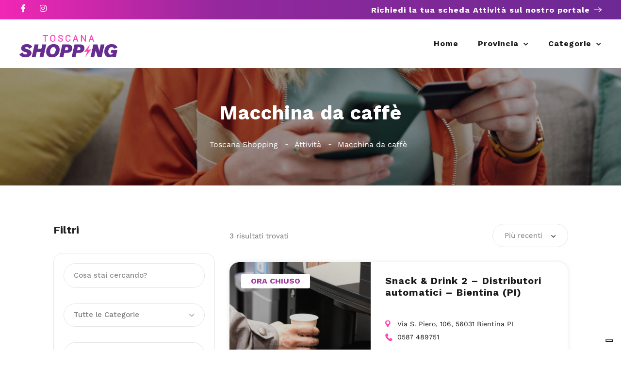

--- FILE ---
content_type: text/css
request_url: https://toscanashopping.it/wp-content/uploads/elementor/css/post-22336.css
body_size: 1711
content:
.elementor-widget-section .premium-global-badge-{{ID}} .premium-badge-container{background-color:var( --e-global-color-primary );}.elementor-widget-section .premium-global-badge-{{ID}} .premium-badge-text{color:var( --e-global-color-secondary );}.elementor-widget-section .premium-global-badge-{{ID}} .premium-badge-icon{color:var( --e-global-color-secondary );fill:var( --e-global-color-secondary );}.elementor-widget-section .premium-global-cursor-{{ID}}{color:var( --e-global-color-primary );fill:var( --e-global-color-primary );}.elementor-widget-section.premium-cursor-ftext .premium-global-cursor-{{ID}} .premium-cursor-follow-text{font-family:var( --e-global-typography-primary-font-family ), Sans-serif;font-weight:var( --e-global-typography-primary-font-weight );}.elementor-22336 .elementor-element.elementor-element-36fe9f3f > .elementor-container > .elementor-column > .elementor-widget-wrap{align-content:center;align-items:center;}.elementor-22336 .elementor-element.elementor-element-36fe9f3f:not(.elementor-motion-effects-element-type-background), .elementor-22336 .elementor-element.elementor-element-36fe9f3f > .elementor-motion-effects-container > .elementor-motion-effects-layer{background-color:#005BFF;}.elementor-22336 .elementor-element.elementor-element-36fe9f3f > .elementor-container{max-width:1200px;min-height:40px;}.elementor-22336 .elementor-element.elementor-element-36fe9f3f{transition:background 0.3s, border 0.3s, border-radius 0.3s, box-shadow 0.3s;margin-top:0px;margin-bottom:0px;padding:0px 15px 0px 15px;}.elementor-22336 .elementor-element.elementor-element-36fe9f3f > .elementor-background-overlay{transition:background 0.3s, border-radius 0.3s, opacity 0.3s;}.elementor-widget-column .premium-global-badge-{{ID}} .premium-badge-container{background-color:var( --e-global-color-primary );}.elementor-widget-column .premium-global-cursor-{{ID}}{color:var( --e-global-color-primary );fill:var( --e-global-color-primary );}.elementor-widget-column.premium-cursor-ftext .premium-global-cursor-{{ID}} .premium-cursor-follow-text{font-family:var( --e-global-typography-primary-font-family ), Sans-serif;font-weight:var( --e-global-typography-primary-font-weight );}.elementor-widget-column .premium-global-badge-{{ID}} .premium-badge-text{color:var( --e-global-color-secondary );}.elementor-widget-column .premium-global-badge-{{ID}} .premium-badge-icon{color:var( --e-global-color-secondary );fill:var( --e-global-color-secondary );}.elementor-widget-social-icons .premium-global-badge-{{ID}} .premium-badge-container{background-color:var( --e-global-color-primary );}.elementor-widget-social-icons .premium-global-cursor-{{ID}}{color:var( --e-global-color-primary );fill:var( --e-global-color-primary );}.elementor-widget-social-icons.premium-cursor-ftext .premium-global-cursor-{{ID}} .premium-cursor-follow-text{font-family:var( --e-global-typography-primary-font-family ), Sans-serif;font-weight:var( --e-global-typography-primary-font-weight );}.elementor-widget-social-icons .premium-global-badge-{{ID}} .premium-badge-text{color:var( --e-global-color-secondary );}.elementor-widget-social-icons .premium-global-badge-{{ID}} .premium-badge-icon{color:var( --e-global-color-secondary );fill:var( --e-global-color-secondary );}.elementor-22336 .elementor-element.elementor-element-6196e444{--grid-template-columns:repeat(0, auto);--icon-size:16px;--grid-column-gap:20px;--grid-row-gap:0px;}.elementor-22336 .elementor-element.elementor-element-6196e444 .elementor-widget-container{text-align:left;}.elementor-22336 .elementor-element.elementor-element-6196e444 .elementor-social-icon{background-color:#005BFF00;--icon-padding:0em;}.elementor-22336 .elementor-element.elementor-element-6196e444 .elementor-social-icon i{color:#FFFFFF;}.elementor-22336 .elementor-element.elementor-element-6196e444 .elementor-social-icon svg{fill:#FFFFFF;}.elementor-widget-image-box .premium-global-badge-{{ID}} .premium-badge-container{background-color:var( --e-global-color-primary );}.elementor-widget-image-box .premium-global-cursor-{{ID}}{color:var( --e-global-color-primary );fill:var( --e-global-color-primary );}.elementor-widget-image-box.premium-cursor-ftext .premium-global-cursor-{{ID}} .premium-cursor-follow-text{font-family:var( --e-global-typography-primary-font-family ), Sans-serif;font-weight:var( --e-global-typography-primary-font-weight );}.elementor-widget-image-box .premium-global-badge-{{ID}} .premium-badge-text{color:var( --e-global-color-secondary );}.elementor-widget-image-box .premium-global-badge-{{ID}} .premium-badge-icon{color:var( --e-global-color-secondary );fill:var( --e-global-color-secondary );}.elementor-widget-image-box .elementor-image-box-title{font-family:var( --e-global-typography-primary-font-family ), Sans-serif;font-weight:var( --e-global-typography-primary-font-weight );color:var( --e-global-color-primary );}.elementor-widget-image-box:has(:hover) .elementor-image-box-title,
					 .elementor-widget-image-box:has(:focus) .elementor-image-box-title{color:var( --e-global-color-primary );}.elementor-widget-image-box .elementor-image-box-description{font-family:var( --e-global-typography-text-font-family ), Sans-serif;font-weight:var( --e-global-typography-text-font-weight );color:var( --e-global-color-text );}.elementor-22336 .elementor-element.elementor-element-6be213a4 .elementor-image-box-wrapper{text-align:right;}.elementor-22336 .elementor-element.elementor-element-6be213a4.elementor-position-right .elementor-image-box-img{margin-left:8px;}.elementor-22336 .elementor-element.elementor-element-6be213a4.elementor-position-left .elementor-image-box-img{margin-right:8px;}.elementor-22336 .elementor-element.elementor-element-6be213a4.elementor-position-top .elementor-image-box-img{margin-bottom:8px;}.elementor-22336 .elementor-element.elementor-element-6be213a4 .elementor-image-box-title{margin-bottom:0px;font-family:"Work Sans", Sans-serif;font-size:16px;font-weight:700;color:#FFFFFF;}.elementor-22336 .elementor-element.elementor-element-6be213a4 .elementor-image-box-wrapper .elementor-image-box-img{width:16px;}.elementor-22336 .elementor-element.elementor-element-6be213a4 .elementor-image-box-img img{transition-duration:0.3s;}.elementor-22336 .elementor-element.elementor-element-6be213a4 .elementor-image-box-description{font-family:"Work Sans", Sans-serif;font-size:16px;font-weight:700;letter-spacing:1px;color:#FFFFFF;}.elementor-22336 .elementor-element.elementor-element-5b3c740 > .elementor-container > .elementor-column > .elementor-widget-wrap{align-content:center;align-items:center;}.elementor-22336 .elementor-element.elementor-element-5b3c740 > .elementor-container{max-width:1200px;min-height:100px;}.elementor-22336 .elementor-element.elementor-element-5b3c740{padding:0px 15px 0px 15px;z-index:100;}.elementor-widget-image .premium-global-badge-{{ID}} .premium-badge-container{background-color:var( --e-global-color-primary );}.elementor-widget-image .premium-global-cursor-{{ID}}{color:var( --e-global-color-primary );fill:var( --e-global-color-primary );}.elementor-widget-image.premium-cursor-ftext .premium-global-cursor-{{ID}} .premium-cursor-follow-text{font-family:var( --e-global-typography-primary-font-family ), Sans-serif;font-weight:var( --e-global-typography-primary-font-weight );}.elementor-widget-image .premium-global-badge-{{ID}} .premium-badge-text{color:var( --e-global-color-secondary );}.elementor-widget-image .premium-global-badge-{{ID}} .premium-badge-icon{color:var( --e-global-color-secondary );fill:var( --e-global-color-secondary );}.elementor-widget-image .widget-image-caption{color:var( --e-global-color-text );font-family:var( --e-global-typography-text-font-family ), Sans-serif;font-weight:var( --e-global-typography-text-font-weight );}.elementor-22336 .elementor-element.elementor-element-afa0f83{text-align:left;}.elementor-22336 .elementor-element.elementor-element-afa0f83 img{height:56px;}.elementor-widget-nav-menu .premium-global-badge-{{ID}} .premium-badge-container{background-color:var( --e-global-color-primary );}.elementor-widget-nav-menu .premium-global-cursor-{{ID}}{color:var( --e-global-color-primary );fill:var( --e-global-color-primary );}.elementor-widget-nav-menu.premium-cursor-ftext .premium-global-cursor-{{ID}} .premium-cursor-follow-text{font-family:var( --e-global-typography-primary-font-family ), Sans-serif;font-weight:var( --e-global-typography-primary-font-weight );}.elementor-widget-nav-menu .premium-global-badge-{{ID}} .premium-badge-text{color:var( --e-global-color-secondary );}.elementor-widget-nav-menu .premium-global-badge-{{ID}} .premium-badge-icon{color:var( --e-global-color-secondary );fill:var( --e-global-color-secondary );}.elementor-widget-nav-menu .elementor-nav-menu .elementor-item{font-family:var( --e-global-typography-primary-font-family ), Sans-serif;font-weight:var( --e-global-typography-primary-font-weight );}.elementor-widget-nav-menu .elementor-nav-menu--main .elementor-item{color:var( --e-global-color-text );fill:var( --e-global-color-text );}.elementor-widget-nav-menu .elementor-nav-menu--main .elementor-item:hover,
					.elementor-widget-nav-menu .elementor-nav-menu--main .elementor-item.elementor-item-active,
					.elementor-widget-nav-menu .elementor-nav-menu--main .elementor-item.highlighted,
					.elementor-widget-nav-menu .elementor-nav-menu--main .elementor-item:focus{color:var( --e-global-color-accent );fill:var( --e-global-color-accent );}.elementor-widget-nav-menu .elementor-nav-menu--main:not(.e--pointer-framed) .elementor-item:before,
					.elementor-widget-nav-menu .elementor-nav-menu--main:not(.e--pointer-framed) .elementor-item:after{background-color:var( --e-global-color-accent );}.elementor-widget-nav-menu .e--pointer-framed .elementor-item:before,
					.elementor-widget-nav-menu .e--pointer-framed .elementor-item:after{border-color:var( --e-global-color-accent );}.elementor-widget-nav-menu{--e-nav-menu-divider-color:var( --e-global-color-text );}.elementor-widget-nav-menu .elementor-nav-menu--dropdown .elementor-item, .elementor-widget-nav-menu .elementor-nav-menu--dropdown  .elementor-sub-item{font-family:var( --e-global-typography-accent-font-family ), Sans-serif;font-weight:var( --e-global-typography-accent-font-weight );}.elementor-22336 .elementor-element.elementor-element-212b8f36 .elementor-menu-toggle{margin-left:auto;background-color:#02010100;}.elementor-22336 .elementor-element.elementor-element-212b8f36 .elementor-nav-menu .elementor-item{font-family:"Work Sans", Sans-serif;font-size:16px;font-weight:700;line-height:100px;letter-spacing:1px;}.elementor-22336 .elementor-element.elementor-element-212b8f36 .elementor-nav-menu--main .elementor-item{color:#1D1D1B;fill:#1D1D1B;padding-left:0px;padding-right:0px;padding-top:0px;padding-bottom:0px;}.elementor-22336 .elementor-element.elementor-element-212b8f36 .elementor-nav-menu--main .elementor-item:hover,
					.elementor-22336 .elementor-element.elementor-element-212b8f36 .elementor-nav-menu--main .elementor-item.elementor-item-active,
					.elementor-22336 .elementor-element.elementor-element-212b8f36 .elementor-nav-menu--main .elementor-item.highlighted,
					.elementor-22336 .elementor-element.elementor-element-212b8f36 .elementor-nav-menu--main .elementor-item:focus{color:#B83AA4;fill:#B83AA4;}.elementor-22336 .elementor-element.elementor-element-212b8f36 .elementor-nav-menu--main:not(.e--pointer-framed) .elementor-item:before,
					.elementor-22336 .elementor-element.elementor-element-212b8f36 .elementor-nav-menu--main:not(.e--pointer-framed) .elementor-item:after{background-color:#FF46B5;}.elementor-22336 .elementor-element.elementor-element-212b8f36 .e--pointer-framed .elementor-item:before,
					.elementor-22336 .elementor-element.elementor-element-212b8f36 .e--pointer-framed .elementor-item:after{border-color:#FF46B5;}.elementor-22336 .elementor-element.elementor-element-212b8f36 .elementor-nav-menu--main .elementor-item.elementor-item-active{color:#B83AA4;}.elementor-22336 .elementor-element.elementor-element-212b8f36 .elementor-nav-menu--main:not(.e--pointer-framed) .elementor-item.elementor-item-active:before,
					.elementor-22336 .elementor-element.elementor-element-212b8f36 .elementor-nav-menu--main:not(.e--pointer-framed) .elementor-item.elementor-item-active:after{background-color:#FF46B5;}.elementor-22336 .elementor-element.elementor-element-212b8f36 .e--pointer-framed .elementor-item.elementor-item-active:before,
					.elementor-22336 .elementor-element.elementor-element-212b8f36 .e--pointer-framed .elementor-item.elementor-item-active:after{border-color:#FF46B5;}.elementor-22336 .elementor-element.elementor-element-212b8f36{--e-nav-menu-horizontal-menu-item-margin:calc( 40px / 2 );}.elementor-22336 .elementor-element.elementor-element-212b8f36 .elementor-nav-menu--main:not(.elementor-nav-menu--layout-horizontal) .elementor-nav-menu > li:not(:last-child){margin-bottom:40px;}.elementor-22336 .elementor-element.elementor-element-212b8f36 .elementor-nav-menu--dropdown a, .elementor-22336 .elementor-element.elementor-element-212b8f36 .elementor-menu-toggle{color:#1A1A1A;}.elementor-22336 .elementor-element.elementor-element-212b8f36 .elementor-nav-menu--dropdown a:hover,
					.elementor-22336 .elementor-element.elementor-element-212b8f36 .elementor-nav-menu--dropdown a.elementor-item-active,
					.elementor-22336 .elementor-element.elementor-element-212b8f36 .elementor-nav-menu--dropdown a.highlighted,
					.elementor-22336 .elementor-element.elementor-element-212b8f36 .elementor-menu-toggle:hover{color:#BB0B76;}.elementor-22336 .elementor-element.elementor-element-212b8f36 .elementor-nav-menu--dropdown a:hover,
					.elementor-22336 .elementor-element.elementor-element-212b8f36 .elementor-nav-menu--dropdown a.elementor-item-active,
					.elementor-22336 .elementor-element.elementor-element-212b8f36 .elementor-nav-menu--dropdown a.highlighted{background-color:#02010100;}.elementor-22336 .elementor-element.elementor-element-212b8f36 .elementor-nav-menu--dropdown a.elementor-item-active{color:#BB0B76;}.elementor-22336 .elementor-element.elementor-element-212b8f36 .elementor-nav-menu--dropdown .elementor-item, .elementor-22336 .elementor-element.elementor-element-212b8f36 .elementor-nav-menu--dropdown  .elementor-sub-item{font-family:"Work Sans", Sans-serif;font-size:16px;font-weight:400;}.elementor-22336 .elementor-element.elementor-element-212b8f36 .elementor-nav-menu--dropdown{border-style:none;border-radius:8px 8px 8px 8px;}.elementor-22336 .elementor-element.elementor-element-212b8f36 .elementor-nav-menu--dropdown li:first-child a{border-top-left-radius:8px;border-top-right-radius:8px;}.elementor-22336 .elementor-element.elementor-element-212b8f36 .elementor-nav-menu--dropdown li:last-child a{border-bottom-right-radius:8px;border-bottom-left-radius:8px;}.elementor-22336 .elementor-element.elementor-element-212b8f36 .elementor-nav-menu--main .elementor-nav-menu--dropdown, .elementor-22336 .elementor-element.elementor-element-212b8f36 .elementor-nav-menu__container.elementor-nav-menu--dropdown{box-shadow:0px 4px 20px 0px rgba(0, 0, 0, 0.1);}.elementor-22336 .elementor-element.elementor-element-212b8f36 .elementor-nav-menu--dropdown a{padding-left:16px;padding-right:16px;padding-top:8px;padding-bottom:8px;}.elementor-22336 .elementor-element.elementor-element-212b8f36 .elementor-nav-menu--dropdown li:not(:last-child){border-style:none;border-bottom-width:0px;}.elementor-22336 .elementor-element.elementor-element-212b8f36 .elementor-menu-toggle:hover{background-color:#02010100;}@media(max-width:1024px){.elementor-22336 .elementor-element.elementor-element-212b8f36 .elementor-nav-menu .elementor-item{line-height:20px;}.elementor-22336 .elementor-element.elementor-element-212b8f36 .elementor-nav-menu--main .elementor-item{padding-top:16px;padding-bottom:16px;}.elementor-22336 .elementor-element.elementor-element-212b8f36 .elementor-nav-menu--dropdown a{padding-left:24px;padding-right:24px;padding-top:16px;padding-bottom:16px;}}@media(max-width:767px){.elementor-22336 .elementor-element.elementor-element-6be213a4 .elementor-image-box-img{margin-bottom:8px;}.elementor-22336 .elementor-element.elementor-element-6be213a4 .elementor-image-box-wrapper .elementor-image-box-img{width:15%;}.elementor-22336 .elementor-element.elementor-element-6be213a4 .elementor-image-box-description{font-size:15px;line-height:1.7em;}.elementor-22336 .elementor-element.elementor-element-179a855e{width:50%;}.elementor-22336 .elementor-element.elementor-element-afa0f83 img{object-fit:contain;}.elementor-22336 .elementor-element.elementor-element-3949e278{width:50%;}.elementor-22336 .elementor-element.elementor-element-212b8f36 .elementor-nav-menu .elementor-item{font-size:24px;line-height:30px;}.elementor-22336 .elementor-element.elementor-element-212b8f36 .elementor-nav-menu--dropdown .elementor-item, .elementor-22336 .elementor-element.elementor-element-212b8f36 .elementor-nav-menu--dropdown  .elementor-sub-item{font-size:24px;}}/* Start custom CSS for section, class: .elementor-element-36fe9f3f */.elementor-22336 .elementor-element.elementor-element-36fe9f3f {
  background: linear-gradient(
    90deg,
    #FF27B8 0%,
    #F127B4 0.01%,
    #CE27AB 13.94%,
    #95289D 35.1%,
    #6E2994 93.75%
  );
}/* End custom CSS */
/* Start custom CSS for nav-menu, class: .elementor-element-212b8f36 */ul.elementor-nav-menu--dropdown a, ul.elementor-nav-menu--dropdown a:focus, ul.elementor-nav-menu--dropdown a:hover {
  border-inline-start: 0 !important;
}/* End custom CSS */
/* Start custom CSS */.category-small-box-alt {
    width: calc(100% * (1/3) - 25px);
}

span.save.listeo_core-bookmark-it.like-icon {
    display: none;
}


a.category-small-box-alt {
    background-color: transparent;
    box-shadow: none !important;
}


.category-small-box-alt:before {
    background-color: transparent;
}
.category-small-box-alt:hover {
    background-color: transparent;
    transform: translateY(-6px);
}

.listeo-svg-icon-box-grid svg, .elementor .listeo-svg-icon-box-grid svg {
    height: 55px;
}/* End custom CSS */

--- FILE ---
content_type: application/javascript; charset=utf-8
request_url: https://cs.iubenda.com/cookie-solution/confs/js/65196384.js
body_size: 245
content:
_iub.csRC = { consApiKey: 'oOoikEn3cUfTOM9yuDjCufvoCDu2wPGZ', showBranding: false, publicId: '738cfbe2-3107-4ab4-a75b-29a7ccf8bcf7', floatingGroup: false };
_iub.csEnabled = true;
_iub.csPurposes = [1,3,4,5,2];
_iub.cpUpd = 1763743369;
_iub.csT = 1.0;
_iub.googleConsentModeV2 = true;
_iub.totalNumberOfProviders = 11;
_iub.csSiteConf = {"askConsentAtCookiePolicyUpdate":true,"countryDetection":true,"emailMarketing":{"styles":{"backgroundColor":"#EDEDED","buttonsBackgroundColor":"#005BFF","buttonsTextColor":"#FFFFFF","footerBackgroundColor":"#ECEFFF","footerTextColor":"#005BFF","textColor":"#000000"},"theme":"dark"},"enableFadp":true,"enableLgpd":true,"enableUspr":true,"lgpdAppliesGlobally":false,"perPurposeConsent":true,"siteId":4010703,"storage":{"useSiteId":true},"whitelabel":false,"cookiePolicyId":65196384,"lang":"it","banner":{"acceptButtonColor":"#005BFF","acceptButtonDisplay":true,"backgroundColor":"#EDEDED","backgroundOverlay":true,"brandBackgroundColor":"#EDEDED","brandTextColor":"#000000","closeButtonDisplay":false,"customizeButtonCaptionColor":"#005BFF","customizeButtonColor":"#ECEFFF","customizeButtonDisplay":true,"explicitWithdrawal":true,"listPurposes":true,"logo":"https://toscanashopping.it/wp-content/uploads/2023/02/toscana-logo.png","linksColor":"#000000","ownerName":"Toscana Shopping","position":"bottom","rejectButtonColor":"#005BFF","rejectButtonDisplay":true,"showTitle":false,"showTotalNumberOfProviders":true,"textColor":"#000000"}};
